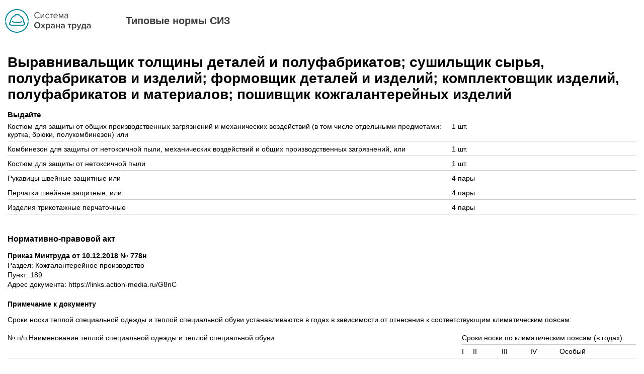

--- FILE ---
content_type: text/html; charset=utf-8
request_url: https://siz.trudohrana.ru/print/?jobId=26910
body_size: 1976
content:
<!DOCTYPE html>
<html lang="en">
<head>
  <meta charset="utf-8">
  <meta name="viewport" content="width=device-width, initial-scale=1, shrink-to-fit=no">
  <title>Выравнивальщик толщины деталей и полуфабрикатов; сушильщик сырья, полуфабрикатов и изделий; формовщик деталей и изделий; комплектовщик изделий, полуфабрикатов и материалов; пошивщик кожгалантерейных изделий</title>
  <link rel="stylesheet" href="/include/style.css">
</head>

<body class="print-page">
  <div class="header">
    <img class="logo-img" src="/include/i/logo.svg" />
    <div class="sitename">Типовые нормы СИЗ</div>
  </div>
  <main>
    <h1>Выравнивальщик толщины деталей и полуфабрикатов; сушильщик сырья, полуфабрикатов и изделий; формовщик деталей и изделий; комплектовщик изделий, полуфабрикатов и материалов; пошивщик кожгалантерейных изделий</h1>
    <div class="job">
      <div class="job-content job-info-block">
        <h4>Выдайте</h4>
        <div class="c-r"><span class="c-t">Костюм для защиты от общих производственных загрязнений и механических воздействий (в том числе отдельными предметами: куртка, брюки, полукомбинезон) или</span><span class="c-v">1 шт.</span></div><div class="c-r"><span class="c-t">Комбинезон для защиты от нетоксичной пыли, механических воздействий и общих производственных загрязнений, или</span><span class="c-v">1 шт.</span></div><div class="c-r"><span class="c-t">Костюм для защиты от нетоксичной пыли</span><span class="c-v">1 шт.</span></div><div class="c-r"><span class="c-t">Рукавицы швейные защитные или</span><span class="c-v">4 пары</span></div><div class="c-r"><span class="c-t">Перчатки швейные защитные, или</span><span class="c-v">4 пары</span></div><div class="c-r"><span class="c-t">Изделия трикотажные перчаточные</span><span class="c-v">4 пары</span></div>
              </div>
      <div class="norm-doc-reason job-info-block">
        <h3>Нормативно-правовой акт</h3>
        <div class="norm-doc-info">
          <b>Приказ Минтруда от 10.12.2018 № 778н</b>
          <div>Раздел: Кожгалантерейное производство</div>          <div>Пункт: 189</div>          <div>Адрес документа: https://links.action-media.ru/G8nC</div>
        </div>
                          <div class="note-block doc-note">
            <p><b>Примечание к документу</b></p>
            <p data-id="33897">Сроки носки теплой специальной одежды и теплой специальной обуви устанавливаются в годах в зависимости от отнесения к соответствующим климатическим поясам:</p>

<table border="0" cellpadding="0" cellspacing="0" data-id="33899">
	<tbody>
		<tr data-id="33908" data-role="phrase-row">
			<td colspan="1" data-id="33909" rowspan="2" style="width:62px;">
			<p data-id="33910"><span data-phrase-id="8242" data-role="phrase">№ п/п</span></p>
			</td>
			<td colspan="1" data-id="33911" rowspan="2" style="width:308px;">
			<p data-id="33912">Наименование теплой специальной одежды и теплой специальной&nbsp;<span data-phrase-id="8245" data-role="phrase">обуви</span></p>
			</td>
			<td colspan="5" data-id="33913" style="width:382px;">
			<p data-id="33914">Сроки носки по климатическим поясам (в годах)</p>
			</td>
		</tr>
		<tr data-id="33915" data-role="phrase-row">
			<td data-id="33920" style="width:74px;">
			<p data-id="33921">I</p>
			</td>
			<td data-id="33922" style="width:74px;">
			<p data-id="33923">II</p>
			</td>
			<td data-id="33924" style="width:74px;">
			<p data-id="33925">III</p>
			</td>
			<td data-id="33926" style="width:74px;">
			<p data-id="33927">IV</p>
			</td>
			<td data-id="33928" style="width:86px;">
			<p data-id="33929">Особый</p>
			</td>
		</tr>
		<tr data-id="33930" data-role="phrase-row">
			<td data-id="33931" style="width:62px;">
			<p data-id="33932"><span data-phrase-id="8251" data-role="phrase">1</span></p>
			</td>
			<td data-id="33933" style="width:308px;">
			<p data-id="33934">Костюм для защиты от пониженных температур (в том числе отдельными предметами: куртка, брюки, полукомбинезон)</p>
			</td>
			<td data-id="33935" style="width:74px;">
			<p data-id="33936">3</p>
			</td>
			<td data-id="33937" style="width:74px;">
			<p data-id="33938">2,5</p>
			</td>
			<td data-id="33939" style="width:74px;">
			<p data-id="33940">2</p>
			</td>
			<td data-id="33941" style="width:74px;">
			<p data-id="33942">1,5</p>
			</td>
			<td data-id="33943" style="width:86px;">
			<p data-id="33944">1,5</p>
			</td>
		</tr>
		<tr data-id="33945" data-role="phrase-row">
			<td data-id="33946" style="width:62px;">
			<p data-id="33947"><span data-phrase-id="8258" data-role="phrase">2</span></p>
			</td>
			<td data-id="33948" style="width:308px;">
			<p data-id="33949">Комбинезон для защиты от пониженных температур</p>
			</td>
			<td data-id="33950" style="width:74px;">
			<p data-id="33951">3</p>
			</td>
			<td data-id="33952" style="width:74px;">
			<p data-id="33953">2,5</p>
			</td>
			<td data-id="33954" style="width:74px;">
			<p data-id="33955">2</p>
			</td>
			<td data-id="33956" style="width:74px;">
			<p data-id="33957">1,5</p>
			</td>
			<td data-id="33958" style="width:86px;">
			<p data-id="33959">1,5</p>
			</td>
		</tr>
		<tr data-id="33960" data-role="phrase-row">
			<td data-id="33961" style="width:62px;">
			<p data-id="33962"><span data-phrase-id="8265" data-role="phrase">3</span></p>
			</td>
			<td data-id="33963" style="width:308px;">
			<p data-id="33964">Обувь специальная кожаная и из других материалов для защиты от пониженных температур</p>
			</td>
			<td data-id="33965" style="width:74px;">
			<p data-id="33966">4</p>
			</td>
			<td data-id="33967" style="width:74px;">
			<p data-id="33968">3</p>
			</td>
			<td data-id="33969" style="width:74px;">
			<p data-id="33970">2,5</p>
			</td>
			<td data-id="33971" style="width:74px;">
			<p data-id="33972">2</p>
			</td>
			<td data-id="33973" style="width:86px;">
			<p data-id="33974">2</p>
			</td>
		</tr>
	</tbody>
</table>
          </div>
              </div>
    </div>
  </main>
  <script>window.print()</script>
</body>
</html>

--- FILE ---
content_type: text/css
request_url: https://siz.trudohrana.ru/include/style.css
body_size: 3038
content:
body {
  margin: 0;
  padding: 0;
  background: #e8ebed;
  font-family: Arial, Sans-Serif;
  font-size: 14px;
  color: black;
}
body.popup-shown {
  overflow: hidden;
}
form {
  margin: 0;
  padding: 0;
}
#id2Container {
  position: absolute;
  right: 25px;
  top: 27px;
  /*visibility: hidden;

  &.shown {
    visibility: visible;
  }*/
}
a {
  color: #2d78da;
}
.icon {
  display: inline-block;
  vertical-align: middle;
}
.icon-print {
  background: url(i/print.svg);
  width: 15px;
  height: 15px;
}
.page,
.body {
  max-width: 1042px;
  margin: 0 auto;
  min-height: 100vh;
  background: white;
  overflow: hidden;
  box-shadow: 0px 6px 10px rgba(0, 0, 0, 0.05);
}
.body {
  position: relative;
}
.body .unauth-message #id2Container {
  position: static;
  margin-top: 30px;
  display: inline-block;
}
.centered-message {
  margin: 100px 0;
  text-align: center;
  font-weight: bold;
  font-size: 20px;
}
.auth-message span {
  position: relative;
}
.auth-message span:before {
  content: '';
  position: absolute;
  left: -45px;
  top: -5px;
  width: 32px;
  height: 32px;
  background: url(i/ajax-loader-grey.gif);
}
h1 {
  font-size: 28px;
  margin: 15px 0;
}
h2 {
  font-size: 18px;
  margin: 20px 0 15px 0;
}
h3 {
  font-size: 16px;
}
h4 {
  font-size: 15px;
}
.header {
  color: #3D3D3D;
  background-color: white;
  height: 83px;
  position: relative;
  box-shadow: 0 1px 0 0 rgba(0, 0, 0, 0.15);
}
.header .logo {
  position: absolute;
  width: 171px;
  height: 47px;
  top: 18px;
  left: 25px;
  background-image: url(i/logo.svg);
  background-repeat: no-repeat;
  border: 0;
}
.header .logo-img {
  position: absolute;
  width: 171px;
  height: 47px;
  top: 18px;
  left: 25px;
}
.header .sitename {
  position: absolute;
  left: 15px;
  top: 30px;
  font-size: 20px;
  font-weight: bold;
}
.header .sitename a {
  color: black;
  text-decoration: none;
}
.header .sitename a:hover {
  text-decoration: underline;
}
main {
  padding: 10px 15px;
}
.tree {
  margin: 15px 0 20px 0;
  padding: 0;
  list-style: none;
}
.tree li {
  position: relative;
  padding: 2px 0 0 20px;
  margin-bottom: 8px;
  /*.ctrl-empty {
      width: 8px;
      height: 8px;
      left: 1px;
      top: 5px;
    }*/
}
.tree li .ctrl,
.tree li .ctrl-empty {
  position: absolute;
  left: 0;
  top: 3px;
  height: 12px;
  width: 12px;
  cursor: pointer;
  border: 1px #ccc solid;
  border-radius: 2px;
  background: #f9f9f9;
}
.tree li .ctrl {
  background: #e9e9e9;
}
.tree li .ctrl:after {
  content: '+';
  position: absolute;
  left: 0;
  right: 0;
  text-align: center;
  top: -1px;
  font-family: courier, monospace;
}
.tree li.expanded > ul {
  display: block;
}
.tree li.expanded > .ctrl:after {
  content: '-';
}
.tree ul {
  display: none;
  list-style: none;
  margin: 6px 0 8px 15px;
  padding: 0;
}
.breadcrumb {
  line-height: 25px;
  margin-bottom: 20px;
}
.job {
  margin-bottom: 20px;
  padding-left: 15px;
}
.job .job-info-block:not(:last-child) {
  margin-bottom: 20px;
}
.job .job-title {
  font-size: 16px;
  position: relative;
}
.job .job-title:before {
  content: '';
  position: absolute;
  left: -12px;
  top: 4px;
  width: 0;
  height: 0;
  border-style: solid;
  border-width: 4px 0 4px 5px;
  border-color: transparent transparent transparent #5f7b85;
  transition: transform .3s;
}
.job .job-title.expanded:before {
  transform: rotate(90deg);
}
.job .job-title:not(.expanded) span.t:hover:after {
  content: ' - >';
  border-bottom: 1px #147900 dashed;
  cursor: pointer;
  margin-left: 5px;
  font-style: italic;
  font-size: 13px;
}
.job .job-title .t {
  cursor: pointer;
  display: inline-block;
}
.job h4 {
  margin: 7px 0 5px 0;
}
.job .job-info {
  display: none;
  margin-left: 10px;
  padding: 10px 0;
}
.job .job-content .t {
  font-weight: bold;
  margin-bottom: 8px;
}
.job .job-content > div {
  margin-bottom: 5px;
  box-sizing: border-box;
}
.job .job-content .c-c {
  font-style: italic;
  margin: 15px 0 10px 0;
  font-size: 15px;
}
.job .job-content .c-r {
  border-bottom: 1px #ccc solid;
  padding-top: 2px;
  padding-bottom: 5px;
}
.job .job-content .c-r .c-t {
  display: inline-block;
  width: 69%;
  vertical-align: top;
  margin-right: 1.6%;
}
.job .job-content .c-r .c-v {
  display: inline-block;
  width: 29%;
  vertical-align: top;
}
.job .job-content .c-table {
  width: 100%;
  border-collapse: collapse;
  border: 1px #ccc solid;
}
.job .job-content .c-table td {
  padding: 5px;
  border: 1px #ccc solid;
  vertical-align: top;
}
.job .job-content .c-table .td-v {
  width: 20px;
}
.job .job-content .c-table .td-c {
  font-style: italic;
  padding-top: 8px;
  padding-bottom: 6px;
}
.job .job-content .c-table .or {
  display: block;
  margin: 5px 0 0 20px;
  font-style: italic;
}
.note-block {
  margin-top: 23px;
}
.note-block p {
  margin: 15px 0;
}
.note-block table {
  width: 100%;
  border-collapse: collapse;
}
.note-block table td {
  border-bottom: 1px #ccc solid;
  padding-top: 5px;
  padding-bottom: 5px;
  width: auto !important;
  vertical-align: top;
}
.note-block table td p {
  margin: 0 0 10px 0;
}
.note-block table td p:last-child {
  margin-bottom: 0;
}
.note-block table.common {
  width: 100%;
}
.note-block table.common td:first-child {
  width: auto !important;
}
.dynamic {
  border-bottom: 1px #147900 dashed;
  cursor: pointer;
}
.norm-docs-list .doc:not(:last-child) {
  margin-bottom: 15px;
}
.norm-docs-list .doc-note {
  margin-top: 4px;
  font-size: 13px;
}
.norm-doc-reason .norm-doc-reason-exp {
  margin-top: 3px;
  font-style: italic;
  font-size: 13px;
}
.collapsing-block .collapsing-heading {
  display: inline-block;
  cursor: pointer;
  border-bottom: 1px dashed;
}
.collapsing-block .collapsing-body {
  display: none;
  overflow: hidden;
}
.section-note {
  margin-bottom: 20px;
}
.section-note h2 {
  margin-bottom: 0;
}
.popup {
  position: fixed;
  left: 0;
  top: 0;
  right: 0;
  bottom: 0;
  background: rgba(0, 0, 0, 0.3);
  opacity: 0;
  visibility: hidden;
  transition: opacity .5s, visibility 0s linear  0s ;
}
body.popup-shown .popup {
  opacity: 1;
  visibility: visible;
  transition: opacity .5s, visibility 0s linear .5s;
}
.popup .popup-inner {
  position: absolute;
  top: 20%;
  left: 10%;
  width: 80%;
  height: 60%;
  background: white;
  border-radius: 5px;
  overflow: hidden;
}
.popup .close {
  position: absolute;
  right: 20px;
  top: 20px;
  cursor: pointer;
}
.popup .popup-title {
  padding: 20px;
  height: 60px;
  background: white;
  box-sizing: border-box;
  font-size: 20px;
  font-weight: bold;
  line-height: 20px;
  white-space: nowrap;
  overflow: hidden;
  text-overflow: ellipsis;
  margin-right: 30px;
}
.popup .popup-content {
  overflow: auto;
  height: calc(100% - 80px);
  border-top: 1px #ccc solid;
  padding: 0 20px;
}
.popup .popup-content:empty {
  border-top-color: transparent;
  background: url(i/ajax-loader-grey.gif) center no-repeat;
}
.popup .popup-content p {
  margin: 15px 0;
}
.popup .popup-content ol {
  margin: 0 0 0 20px;
  padding: 0;
}
.popup .popup-content ol li {
  margin: 15px 0;
}
.popup .popup-content table {
  /*width: 100%;*/
  border-collapse: collapse;
}
.popup .popup-content table td {
  border-bottom: 1px #ccc solid;
  padding: 5px;
  padding-left: 0;
  width: auto !important;
  vertical-align: top;
  /*&:first-child {
          width: 70% !important;
        }*/
}
.popup .popup-content table td p {
  margin: 0 0 10px 0;
}
.popup .popup-content table td p:last-child {
  margin-bottom: 0;
}
.popup .popup-content table.common {
  width: 100%;
}
.popup .popup-content table.common td:first-child {
  width: auto !important;
}
input[type=text] {
  transition: border-color 0.2s ease-in-out, box-shadow 0.2s ease-in-out;
  color: #333;
  border: 1px solid #d9d9d9;
}
.search {
  margin: 25px 0;
}
.search .search-field {
  position: relative;
  margin-bottom: 3px;
}
.search input[type=text] {
  width: 100%;
  height: 38px;
  padding: 0 76px 0 13px;
  font-size: 16px;
  line-height: 38px;
  border-radius: 3px;
  border-color: #09412f;
  box-shadow: 0 1px 0 0 rgba(199, 199, 199, 0.5);
  box-sizing: border-box;
}
.search input[type=submit] {
  border: 0 none;
  border-left: solid 1px #d6d6eb;
  fill: #09412f;
  position: absolute;
  right: 1px;
  height: 36px;
  width: 38px;
  top: 1px;
  background: white url(i/search.svg) no-repeat center;
  background-size: 20px 20px;
  cursor: pointer;
  border-bottom-right-radius: 3px;
  border-top-right-radius: 3px;
}
.search input[type=checkbox] {
  margin: 1px 3px 1px 0;
  vertical-align: middle;
}
.highlight {
  background: #fff0b0;
}
.search-results .search-job-sections-path {
  margin-bottom: 4px;
  font-size: 13px;
  color: darkgreen;
}
.search-results .search-job-sections-path span:not(:last-child):after {
  content: " / ";
}
div.paging {
  padding: 15px 0;
  overflow: hidden;
}
div.paging .status {
  float: right;
}
div.paging .paging-pages {
  margin-left: -3px;
}
div.paging .paging-pages a {
  display: inline-block;
  margin-right: 4px;
  padding: 0 3px;
  text-decoration: none;
}
div.paging .paging-pages a:hover {
  text-decoration: underline;
}
div.paging .paging-pages a.current,
div.paging .paging-pages a.disabled {
  border-bottom: 0 none;
  pointer-events: none;
  text-decoration: none;
}
div.paging .paging-pages a.current {
  font-weight: bold;
  color: black;
}
div.paging .paging-pages a.disabled {
  color: #c9c9c9;
}
.search-results-with-paging {
  padding: 15px 0;
  border: 1px #c9c9c9 solid;
  border-width: 1px 0;
}
.search-field-comment {
  margin: 6px 3px;
  color: #333;
  text-align: right;
}
.iconed-link {
  color: black;
  text-decoration: none;
  border: 1px #2d78da solid;
  display: inline-block;
  padding: 6px 9px;
  border-radius: 4px;
  background: #D8E6F8;
}
.iconed-link:hover {
  background: #DAD8F8;
}
.iconed-link .icon {
  margin-right: 8px;
}
.print-page {
  background: white;
}
.print-page a {
  color: black !important;
  text-decoration: none !important;
}
.print-page .header .logo-img {
  left: 10px;
}
.print-page .header .sitename {
  left: 250px;
}
.print-page .job {
  padding-left: 0;
}
.print-page .job .job-info-block:not(:last-child) {
  margin-bottom: 40px;
}
.print-page .doc-note table td:first-child {
  width: auto !important;
}
.print-page .norm-doc-info div {
  margin: 3px 0px;
}
table.bordered {
  border: 1px #666 solid !important;
  border-collapse: collapse;
}
table.bordered td {
  border: 1px #666 solid !important;
  padding: 5px !important;
}


--- FILE ---
content_type: image/svg+xml
request_url: https://siz.trudohrana.ru/include/i/logo.svg
body_size: 3959
content:
<?xml version="1.0" encoding="UTF-8"?>
<svg version="1.1" viewBox="0 0 171 47" xmlns="http://www.w3.org/2000/svg">
    <path d="M2.04629734,25 C2.81637952,36.1743023 12.1249068,45 23.4947863,45 C34.8646658,45 44.1731931,36.1743023 44.9432753,25 L46.9476862,25 C46.1741626,37.2797543 35.969617,47 23.4947863,47 C11.0199556,47 0.815409983,37.2797543 0.0418863838,25 L2.04629734,25 Z M2.00048592,23 L3.55271368e-15,23 C0.266083186,10.2521624 10.6831743,0 23.4947863,0 C36.3063983,0 46.7234894,10.2521624 46.9895726,23 L44.9890867,23 C44.7233878,11.3568314 35.2017896,2 23.4947863,2 C11.787783,2 2.26618486,11.3568314 2.00048592,23 Z M27.3515609,12.83541 C27.1465378,12.503494 26.7988379,12.2937012 26.4121556,12.2937012 L21.577417,12.2937012 C21.1907347,12.2937012 20.8430348,12.503494 20.6380117,12.83541 C20.6684269,13.269953 20.4269772,13.6908362 20.0227986,13.8481009 C15.0480576,15.7837586 11.6719372,20.8222821 11.6719372,26.5461291 C11.6719372,27.0984138 11.2505581,27.5461291 10.7307607,27.5461291 L10.3718011,27.5461291 C10.0956984,27.5461291 9.87713925,27.7779916 9.87713925,28.0696545 L9.87713925,29.7542794 L12.7494939,31.2937012 L35.2400787,31.2937012 L38.1124334,29.7542794 L38.1124334,28.0696545 C38.1124334,27.7779916 37.8938742,27.5461291 37.6177715,27.5461291 L37.2588119,27.5461291 C36.7390145,27.5461291 36.3176354,27.0984138 36.3176354,26.5461291 C36.3176354,20.8222821 32.941515,15.7837586 27.966774,13.8481009 C27.5625954,13.6908362 27.3211458,13.269953 27.3515609,12.83541 Z M38.1739607,25.615229 C39.2197347,25.8801602 39.9947863,26.8762651 39.9947863,28.0696545 L39.9947863,30.3698782 C39.9947863,30.7473796 39.7947075,31.092708 39.4774842,31.2627219 L35.8878883,33.1865449 C35.7564304,33.256999 35.611249,33.2937012 35.4640139,33.2937012 L12.5255587,33.2937012 C12.3783237,33.2937012 12.2331422,33.256999 12.1016843,33.1865449 L8.51208841,31.2627219 C8.19486509,31.092708 7.99478631,30.7473796 7.99478631,30.3698782 L7.99478631,28.0696545 C7.99478631,26.8762651 8.76983791,25.8801602 9.81561195,25.615229 C10.150274,19.6434703 13.6848034,14.4494308 18.8289154,12.1960165 C19.3064632,11.0563463 20.369773,10 21.577417,10 L26.4121556,10 C27.6197996,10 28.6831095,11.0563463 29.1606572,12.1960165 C34.3047692,14.4494308 37.8392986,19.6434703 38.1739607,25.615229 Z M32.6949854,24.0979215 C33.1483664,23.8589201 33.6907447,24.0724572 33.9064212,24.5748699 C34.1220978,25.0772826 33.9294004,25.6783174 33.4760194,25.9173188 C30.9513697,27.2481968 27.5795566,28 23.9947863,28 C20.410016,28 17.038203,27.2481968 14.5135532,25.9173188 C14.0601722,25.6783174 13.8674748,25.0772826 14.0831514,24.5748699 C14.298828,24.0724572 14.8412062,23.8589201 15.2945872,24.0979215 C17.5608301,25.2925794 20.6673462,25.9852301 23.9947863,25.9852301 C27.3222264,25.9852301 30.4287425,25.2925794 32.6949854,24.0979215 Z"
          fill="#00869A" fill-rule="nonzero"></path>
    <path d="M64.354,18.42 C60.898,18.42 58.18,15.9 58.18,12.21 C58.18,8.52 60.898,6 64.354,6 C66.478,6 67.954,7.026 68.908,8.376 L67.648,9.078 C66.964,8.07 65.722,7.332 64.354,7.332 C61.726,7.332 59.728,9.348 59.728,12.21 C59.728,15.054 61.726,17.088 64.354,17.088 C65.722,17.088 66.964,16.368 67.648,15.342 L68.926,16.044 C67.918,17.412 66.478,18.42 64.354,18.42 Z M72.076,18.204 L70.78,18.204 L70.78,9.51 L72.13,9.51 L72.13,16.152 L76.684,9.51 L78.016,9.51 L78.016,18.204 L76.666,18.204 L76.666,11.436 L72.076,18.204 Z M84.55,18.42 C81.958,18.42 80.212,16.44 80.212,13.848 C80.212,11.274 81.958,9.294 84.55,9.294 C86.134,9.294 87.07,9.942 87.736,10.806 L86.836,11.634 C86.26,10.842 85.522,10.5 84.622,10.5 C82.768,10.5 81.616,11.922 81.616,13.848 C81.616,15.774 82.768,17.214 84.622,17.214 C85.522,17.214 86.26,16.854 86.836,16.08 L87.736,16.908 C87.07,17.772 86.134,18.42 84.55,18.42 Z M92.56,18.204 L91.21,18.204 L91.21,10.698 L88.69,10.698 L88.69,9.51 L95.098,9.51 L95.098,10.698 L92.56,10.698 L92.56,18.204 Z M100.786,18.42 C98.212,18.42 96.358,16.566 96.358,13.848 C96.358,11.328 98.158,9.294 100.642,9.294 C103.27,9.294 104.818,11.346 104.818,13.956 L104.818,14.298 L97.78,14.298 C97.888,15.936 99.04,17.304 100.912,17.304 C101.902,17.304 102.91,16.908 103.594,16.206 L104.242,17.088 C103.378,17.952 102.208,18.42 100.786,18.42 Z M103.486,13.308 C103.468,12.012 102.604,10.41 100.624,10.41 C98.77,10.41 97.852,11.976 97.78,13.308 L103.486,13.308 Z M115.87,18.204 L114.52,18.204 L114.52,11.382 L111.694,18.204 L111.19,18.204 L108.346,11.382 L108.346,18.204 L106.996,18.204 L106.996,9.51 L108.778,9.51 L111.442,15.954 L114.07,9.51 L115.87,9.51 L115.87,18.204 Z M125.356,18.204 L124.006,18.204 L124.006,17.214 C123.286,18.006 122.296,18.42 121.126,18.42 C119.65,18.42 118.084,17.43 118.084,15.54 C118.084,13.596 119.65,12.678 121.126,12.678 C122.314,12.678 123.304,13.056 124.006,13.866 L124.006,12.3 C124.006,11.13 123.07,10.464 121.81,10.464 C120.766,10.464 119.92,10.842 119.146,11.67 L118.516,10.734 C119.452,9.762 120.568,9.294 121.99,9.294 C123.826,9.294 125.356,10.122 125.356,12.228 L125.356,18.204 Z M121.612,17.448 C122.566,17.448 123.484,17.088 124.006,16.368 L124.006,14.73 C123.484,14.01 122.566,13.65 121.612,13.65 C120.352,13.65 119.47,14.442 119.47,15.558 C119.47,16.656 120.352,17.448 121.612,17.448 Z M64.138,38.42 C60.538,38.42 58,35.792 58,32.21 C58,28.628 60.538,26 64.138,26 C67.738,26 70.276,28.628 70.276,32.21 C70.276,35.792 67.738,38.42 64.138,38.42 Z M64.138,36.548 C66.55,36.548 68.116,34.676 68.116,32.21 C68.116,29.726 66.55,27.872 64.138,27.872 C61.708,27.872 60.16,29.726 60.16,32.21 C60.16,34.676 61.708,36.548 64.138,36.548 Z M79.87,38.204 L77.746,38.204 L75.496,35 L73.228,38.204 L71.122,38.204 L74.308,33.74 L71.302,29.51 L73.426,29.51 L75.496,32.462 L77.548,29.51 L79.672,29.51 L76.666,33.74 L79.87,38.204 Z M85.864,38.42 C84.766,38.42 83.776,37.934 83.074,36.998 L83.074,41.516 L81.184,41.516 L81.184,29.51 L83.074,29.51 L83.074,30.698 C83.722,29.834 84.73,29.294 85.864,29.294 C88.114,29.294 89.716,30.986 89.716,33.848 C89.716,36.71 88.114,38.42 85.864,38.42 Z M85.306,36.746 C86.8,36.746 87.754,35.54 87.754,33.848 C87.754,32.174 86.8,30.968 85.306,30.968 C84.424,30.968 83.488,31.49 83.074,32.138 L83.074,35.576 C83.488,36.206 84.424,36.746 85.306,36.746 Z M98.788,38.204 L96.898,38.204 L96.898,37.268 C96.25,38.006 95.242,38.42 94.09,38.42 C92.668,38.42 91.066,37.466 91.066,35.54 C91.066,33.542 92.668,32.714 94.09,32.714 C95.26,32.714 96.268,33.092 96.898,33.83 L96.898,32.534 C96.898,31.526 96.07,30.914 94.864,30.914 C93.892,30.914 93.046,31.274 92.29,32.012 L91.516,30.698 C92.524,29.744 93.784,29.294 95.17,29.294 C97.096,29.294 98.788,30.104 98.788,32.444 L98.788,38.204 Z M94.828,37.124 C95.656,37.124 96.466,36.818 96.898,36.224 L96.898,34.91 C96.466,34.316 95.656,34.01 94.828,34.01 C93.766,34.01 92.974,34.622 92.974,35.576 C92.974,36.512 93.766,37.124 94.828,37.124 Z M103.126,38.204 L101.236,38.204 L101.236,29.51 L103.126,29.51 L103.126,32.93 L107.122,32.93 L107.122,29.51 L109.012,29.51 L109.012,38.204 L107.122,38.204 L107.122,34.586 L103.126,34.586 L103.126,38.204 Z M118.66,38.204 L116.77,38.204 L116.77,37.268 C116.122,38.006 115.114,38.42 113.962,38.42 C112.54,38.42 110.938,37.466 110.938,35.54 C110.938,33.542 112.54,32.714 113.962,32.714 C115.132,32.714 116.14,33.092 116.77,33.83 L116.77,32.534 C116.77,31.526 115.942,30.914 114.736,30.914 C113.764,30.914 112.918,31.274 112.162,32.012 L111.388,30.698 C112.396,29.744 113.656,29.294 115.042,29.294 C116.968,29.294 118.66,30.104 118.66,32.444 L118.66,38.204 Z M114.7,37.124 C115.528,37.124 116.338,36.818 116.77,36.224 L116.77,34.91 C116.338,34.316 115.528,34.01 114.7,34.01 C113.638,34.01 112.846,34.622 112.846,35.576 C112.846,36.512 113.638,37.124 114.7,37.124 Z M129.208,38.204 L127.318,38.204 L127.318,31.166 L124.834,31.166 L124.834,29.51 L131.71,29.51 L131.71,31.166 L129.208,31.166 L129.208,38.204 Z M137.938,38.42 C136.84,38.42 135.85,37.934 135.148,36.998 L135.148,41.516 L133.258,41.516 L133.258,29.51 L135.148,29.51 L135.148,30.698 C135.796,29.834 136.804,29.294 137.938,29.294 C140.188,29.294 141.79,30.986 141.79,33.848 C141.79,36.71 140.188,38.42 137.938,38.42 Z M137.38,36.746 C138.874,36.746 139.828,35.54 139.828,33.848 C139.828,32.174 138.874,30.968 137.38,30.968 C136.498,30.968 135.562,31.49 135.148,32.138 L135.148,35.576 C135.562,36.206 136.498,36.746 137.38,36.746 Z M143.284,41.606 L143.572,39.914 C143.77,40.004 144.076,40.058 144.292,40.058 C144.886,40.058 145.282,39.878 145.534,39.302 L145.966,38.312 L142.402,29.51 L144.418,29.51 L146.956,36.026 L149.494,29.51 L151.528,29.51 L147.334,39.77 C146.74,41.246 145.696,41.714 144.346,41.732 C144.076,41.732 143.554,41.678 143.284,41.606 Z M151.816,40.418 L151.816,36.638 C152.554,36.458 152.968,36.026 153.256,33.74 L153.778,29.51 L160.492,29.51 L160.492,36.548 L161.446,36.548 L161.446,40.418 L159.556,40.418 L159.556,38.204 L153.706,38.204 L153.706,40.418 L151.816,40.418 Z M155.452,31.166 L155.146,33.956 C155.02,35.162 154.606,36.008 153.994,36.548 L158.602,36.548 L158.602,31.166 L155.452,31.166 Z M170.194,38.204 L168.304,38.204 L168.304,37.268 C167.656,38.006 166.648,38.42 165.496,38.42 C164.074,38.42 162.472,37.466 162.472,35.54 C162.472,33.542 164.074,32.714 165.496,32.714 C166.666,32.714 167.674,33.092 168.304,33.83 L168.304,32.534 C168.304,31.526 167.476,30.914 166.27,30.914 C165.298,30.914 164.452,31.274 163.696,32.012 L162.922,30.698 C163.93,29.744 165.19,29.294 166.576,29.294 C168.502,29.294 170.194,30.104 170.194,32.444 L170.194,38.204 Z M166.234,37.124 C167.062,37.124 167.872,36.818 168.304,36.224 L168.304,34.91 C167.872,34.316 167.062,34.01 166.234,34.01 C165.172,34.01 164.38,34.622 164.38,35.576 C164.38,36.512 165.172,37.124 166.234,37.124 Z"
          id="Система-Охрана-труда" fill="#3D3D3D"></path>
</svg>